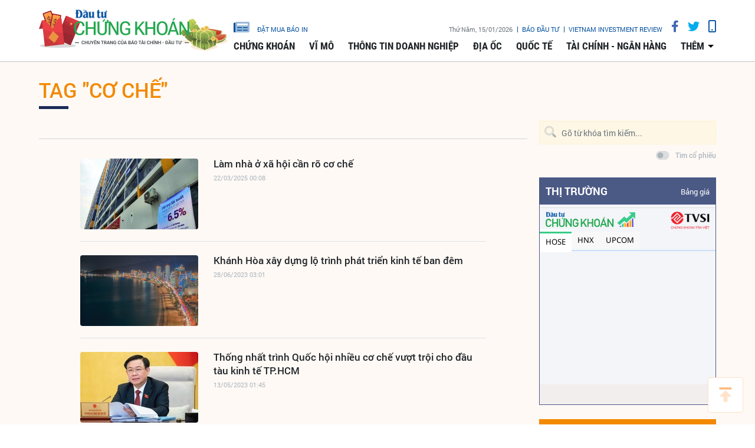

--- FILE ---
content_type: text/html;charset=utf-8
request_url: https://www.tinnhanhchungkhoan.vn/co-che-tag16827.html
body_size: 16188
content:

 <!DOCTYPE html>
<html lang="vi">
<head>


 <title>cơ chế - tin tức, hình ảnh, video, bình luận | Tin nhanh chứng khoán</title>
<meta name="description" content="Tin nhanh, hình ảnh, video clip, bình luận mới về cơ chế. Cập nhật nhiều tin tức độc quyền 24h về cơ chế nhanh và nóng nhất liên tục trong ngày"/>
<meta name="keywords" content="Tin nhanh, hình ảnh, video clip, bình luận mới về cơ chế. Cập nhật nhiều tin tức độc quyền 24h về cơ chế nhanh và nóng nhất liên tục trong ngày"/>
<meta name="news_keywords" content="Tin nhanh, hình ảnh, video clip, bình luận mới về cơ chế. Cập nhật nhiều tin tức độc quyền 24h về cơ chế nhanh và nóng nhất liên tục trong ngày"/>
<meta http-equiv="Content-Type" content="text/html; charset=utf-8" />
<meta http-equiv="X-UA-Compatible" content="IE=edge"/>
<meta http-equiv="content-language" content="vi" />
<meta name="viewport" content="width=device-width, initial-scale=1" />
<link rel="shortcut icon" href="https://static.tinnhanhchungkhoan.vn/v3/web/styles/img/favicon.ico" type="image/x-icon" />
<link rel="dns-prefetch" href="//static.tinnhanhchungkhoan.vn"/>
<link rel="dns-prefetch" href="//www.google-analytics.com" />
<link rel="dns-prefetch" href="//www.googletagmanager.com" />
<link rel="dns-prefetch" href="//stc.za.zaloapp.com" />
<link rel="dns-prefetch" href="//fonts.googleapis.com" />
<meta property="fb:app_id" content="583146688406197"/>
<meta property="fb:pages" content="552480361529154"/>
<script>
var cmsConfig = {
domainDesktop: 'https://www.tinnhanhchungkhoan.vn',
domainMobile: 'https://m.tinnhanhchungkhoan.vn',
domainApi: 'https://api.tinnhanhchungkhoan.vn',
domainStatic: 'https://static.tinnhanhchungkhoan.vn/v3/web',
domainLog: 'https://log.tinnhanhchungkhoan.vn',
googleAnalytics: 'UA-41973001-1,G-LB5G71X4W7',
siteId: 0,
adsLazy: true
};
if (window.location.protocol !== 'https:' && window.location.hostname.indexOf('tinnhanhchungkhoan.vn') !== -1) {
window.location = 'https://' + window.location.hostname + window.location.pathname + window.location.hash;
}
var USER_AGENT=window.navigator&&window.navigator.userAgent||"";var IS_MOBILE=/Android|webOS|iPhone|iPod|BlackBerry|Windows Phone|IEMobile|Mobile Safari|Opera Mini/i.test(USER_AGENT);var IS_REDIRECT=false;if(window.location.hash&&window.location.hash.replace("#","")==="site_web"){setCookie("site.IsDesktop",IS_MOBILE?1:0,30);setCookie("site.IsMobile",1,-1);removeHash()}var isDesktop=getCookie("site.IsDesktop");if(isDesktop>0){}else if(IS_MOBILE){IS_REDIRECT=true;window.location=cmsConfig.domainMobile+window.location.pathname+window.location.search}function setCookie(e,o,i){var n=new Date;n.setTime(n.getTime()+i*3600*1e3);var t="; expires="+n.toUTCString();document.cookie=e+"="+o+t+"; path=/;"}function getCookie(e){var o=document.cookie.indexOf(e+"=");var i=o+e.length+1;if(!o&&e!==document.cookie.substring(0,e.length)){return null}if(o===-1)return null;var n=document.cookie.indexOf(";",i);if(n===-1)n=document.cookie.length;return unescape(document.cookie.substring(i,n))}function removeHash(){var e=window.location.toString();if(e.indexOf("#")>0){window.history.pushState("",document.title,window.location.pathname)}}
</script>
 <meta name="robots" content="noarchive, max-image-preview:large, index, follow" />
<meta name="GOOGLEBOT" content="noarchive, max-image-preview:large, index, follow" />
 <link rel="canonical" href="https://www.tinnhanhchungkhoan.vn/co-che-tag16827.html" />
 <link rel="alternate" media="handheld" href="https://m.tinnhanhchungkhoan.vn/co-che-tag16827.html" />
 <meta property="og:site_name" content="Tin nhanh chứng khoán"/>
<meta property="og:rich_attachment" content="true"/>
<meta property="og:type" content="website"/>
<meta property="og:url" content="https://www.tinnhanhchungkhoan.vn"/>
<meta property="og:image" content="https://static.tinnhanhchungkhoan.vn/v3/web/styles/img/logo_share.png"/>
<meta property="og:title" content="cơ chế - tin tức, hình ảnh, video, bình luận"/>
<meta property="og:description" content="Tin nhanh, hình ảnh, video clip, bình luận mới về cơ chế. Cập nhật nhiều tin tức độc quyền 24h về cơ chế nhanh và nóng nhất liên tục trong ngày"/>

<script type="application/ld+json">
{
"@context": "http://schema.org",
"@type": "Organization",
"name": "Tin nhanh chứng khoán",
"url": "https://www.tinnhanhchungkhoan.vn",
"logo": "https://static.tinnhanhchungkhoan.vn/v3/web/styles/img/logo.png"
}
</script>


 <link rel="preload" href="https://static.tinnhanhchungkhoan.vn/v3/web/styles/css/main.min-1.5.3.css" as="style">
<link rel="stylesheet" href="https://static.tinnhanhchungkhoan.vn/v3/web/styles/css/main.min-1.5.3.css">


  <script type="text/javascript">
var _metaOgUrl = 'https://www.tinnhanhchungkhoan.vn';
var page_title = document.title;
var tracked_url = window.location.pathname + window.location.search + window.location.hash;

</script>
 <script async="" src="https://www.googletagmanager.com/gtag/js?id=UA-41973001-1"></script>
<script>
if(!IS_REDIRECT){
window.dataLayer = window.dataLayer || [];
function gtag(){dataLayer.push(arguments);}
gtag('js', new Date());
 gtag('config', 'UA-41973001-1');
 
  gtag('config', 'G-LB5G71X4W7');
 }
</script>
<script async defer src="https://static.tinnhanhchungkhoan.vn/v3/web/js/log.min.js?v=3.4"></script>
 <script src="https://api.tinnhanhchungkhoan.vn/ads?object_type=2&object_id=0&platform=1&head_append=1"></script>

  
<script async src="https://sp.zalo.me/plugins/sdk.js"></script>
</head>
<body >
<div class="wrapper category-page"> 

 <header class="site-header">

<div id="adsWeb_AdsTopFull" class="banner clearfix" data-platform="1" data-position="Web_AdsTopFull">
<script>
window.addEventListener('load', function(){
if(typeof Web_AdsTopFull != 'undefined'){window.CMS_BANNER.pushAds(Web_AdsTopFull, 'adsWeb_AdsTopFull');}else{document.getElementById('adsWeb_AdsTopFull').style.display = "none";}
});
</script>
</div>
<nav class="nav-wrap">
<div class="container">
<div class="nav">
<div class="nav-left">
<h1>
<a href="/" class="site-logo" title="Cổng thông tin Tài chính, Chứng khoán"></a>
</h1>
</div>
<div class="nav-right">
<ul class="box-top">
<li class="order-newspaper"><a href="https://postenp.phaha.vn/bao-dau-tu" title="Đặt mua báo in" target="_blank">
<i class="icons-newspaper"></i> đặt mua báo in</a>
</li>
<li>
<span class="time" id="fulltime"></span>
</li>
<li>
<a href="https://baodautu.vn/" target="_blank" title="Báo đầu tư">Báo đầu tư</a>
</li>
<li>
<a href="https://www.vir.com.vn/" target="_blank" title="VIETNAM INVESTMENT REVIEW">VIETNAM INVESTMENT REVIEW</a>
</li>
<li><a href="#" class="social-item" rel="facebook" title="Chia sẻ Facebook"><i class="fab fa-facebook-f"></i></a></li>
<li><a href="#" class="social-item" rel="twitter" title="Chia sẻ Twitter"><i class="fab fa-twitter"></i></a></li>
<li><a href="javascript:void(0);" class="switch-mobile" title="Phiên bản Mobile"><i class="fa fa-mobile"></i></a></li>
</ul>


<ul class="box-bottom">
 
<li>
<a href="https://www.tinnhanhchungkhoan.vn/chung-khoan/" title="Chứng khoán">
Chứng khoán
</a>
 <ul class="sub-menu">

<li>
<a href="https://www.tinnhanhchungkhoan.vn/nhan-dinh/" title="Nhận định">
Nhận định
</a>
</li>

<li>
<a href="https://www.tinnhanhchungkhoan.vn/ck-quoc-te/" title="Quốc tế">
Quốc tế
</a>
</li>

<li>
<a href="https://www.tinnhanhchungkhoan.vn/trai-phieu/" title="Trái phiếu">
Trái phiếu
</a>
</li>

<li>
<a href="https://www.tinnhanhchungkhoan.vn/phai-sinh/" title="Phái sinh">
Phái sinh
</a>
</li>

<li>
<a href="https://www.tinnhanhchungkhoan.vn/ben-le/" title="Bên lề">
Bên lề
</a>
</li>
 </ul>
</li>

<li>
<a href="https://www.tinnhanhchungkhoan.vn/vi-mo/" title="Vĩ mô">
Vĩ mô
</a>
 <ul class="sub-menu">

<li>
<a href="https://www.tinnhanhchungkhoan.vn/chinh-tri/" title="Chính trị">
Chính trị
</a>
</li>

<li>
<a href="https://www.tinnhanhchungkhoan.vn/dau-tu/" title="Đầu tư">
Đầu tư
</a>
</li>

<li>
<a href="https://www.tinnhanhchungkhoan.vn/nhan-su/" title="Nhân sự">
Nhân sự
</a>
</li>
 </ul>
</li>

<li>
<a href="https://www.tinnhanhchungkhoan.vn/thong-tin-doanh-nghiep/" title="Thông tin doanh nghiệp">
Thông tin doanh nghiệp
</a>

</li>

<li>
<a href="https://www.tinnhanhchungkhoan.vn/dia-oc/" title="Địa ốc">
Địa ốc
</a>
 <ul class="sub-menu">

<li>
<a href="https://www.tinnhanhchungkhoan.vn/bds-phap-luat/" title="Pháp luật">
Pháp luật
</a>
</li>

<li>
<a href="https://www.tinnhanhchungkhoan.vn/cung-cau/" title="Cung - Cầu">
Cung - Cầu
</a>
</li>

<li>
<a href="https://www.tinnhanhchungkhoan.vn/quy-hoach/" title="Quy hoạch">
Quy hoạch
</a>
</li>

<li>
<a href="https://www.tinnhanhchungkhoan.vn/vat-lieu/" title="Vật liệu">
Vật liệu
</a>
</li>

<li>
<a href="https://www.tinnhanhchungkhoan.vn/trai-nghiem-song/" title="Trải nghiệm sống">
Trải nghiệm sống
</a>
</li>
 </ul>
</li>

<li>
<a href="https://www.tinnhanhchungkhoan.vn/quoc-te/" title="Quốc tế">
Quốc tế
</a>

</li>

<li>
<a href="https://www.tinnhanhchungkhoan.vn/tai-chinh-ngan-hang/" title="Tài chính - Ngân hàng">
Tài chính - Ngân hàng
</a>
 <ul class="sub-menu">

<li>
<a href="https://www.tinnhanhchungkhoan.vn/ngan-hang/" title="Ngân hàng">
Ngân hàng
</a>
</li>

<li>
<a href="https://www.tinnhanhchungkhoan.vn/bao-hiem/" title="Bảo hiểm">
Bảo hiểm
</a>
</li>

<li>
<a href="https://www.tinnhanhchungkhoan.vn/thue-hai-quan/" title="Thuế - Hải Quan">
Thuế - Hải Quan
</a>
</li>

<li>
<a href="https://www.tinnhanhchungkhoan.vn/tu-van-tai-chinh/" title="Tư vấn tài chính">
Tư vấn tài chính
</a>
</li>

<li>
<a href="https://www.tinnhanhchungkhoan.vn/dich-vu-tai-chinh/" title="Dịch vụ tài chính">
Dịch vụ tài chính
</a>
</li>

<li>
<a href="https://www.tinnhanhchungkhoan.vn/vang-ngoai-te/" title="Vàng - Ngoại tệ">
Vàng - Ngoại tệ
</a>
</li>

<li>
<a href="https://www.tinnhanhchungkhoan.vn/bao-hiem-xa-hoi/" title="Bảo hiểm xã hội">
Bảo hiểm xã hội
</a>
</li>
 </ul>
</li>
 <li>
<a href="javascript:void(0);" title="Các chuyên mục khác">thêm</a>
<ul class="sub-menu">

<li>
<a href="https://www.tinnhanhchungkhoan.vn/thuong-truong/" title="Thương trường">
Thương trường
</a>
</li>

<li>
<a href="https://www.tinnhanhchungkhoan.vn/cuoc-song/" title="Cuộc sống">
Cuộc sống
</a>
</li>

<li>
<a href="https://www.tinnhanhchungkhoan.vn/so-hoa/" title="Số hóa">
Số hóa
</a>
</li>

<li>
<a href="https://www.tinnhanhchungkhoan.vn/phap-ly-kinh-doanh/" title="Pháp lý kinh doanh">
Pháp lý kinh doanh
</a>
</li>
 </ul>
</li>
</ul>
</div>
</div>
</div>
</nav>
</header>
<div class="site-body"> 
<div class="container">
<div class="row">
<div class="col-12">
<ul class="breadcrumbs">
<li class="main-cate is-active">
<h1><a href="https://www.tinnhanhchungkhoan.vn/co-che-tag16827.html" title="cơ chế">Tag "cơ chế"</a></h1>
</li>
</ul>
<div class="main-column">
<div class="category-timeline">
 <div class="box-content content-list">

 
<article class="story " data-id="365403">


<figure class="story__thumb">

<a class="cms-link" href="https://www.tinnhanhchungkhoan.vn/lam-nha-o-xa-hoi-can-ro-co-che-post365403.html" title="Làm nhà ở xã hội cần rõ cơ chế">
 <img class="img-responsive lazyload" src="[data-uri]" data-src="https://image.tinnhanhchungkhoan.vn/200x134/Uploaded/2026/bpikpjik/2025_03_15/nha-o-xa-hoi-4626-6360.jpg" alt="Chính phủ đặt mục tiêu xây dựng 1 triệu căn nhà ở xã hội từ nay tới năm 2030. Ảnh: Dũng Minh.">
</a>
</figure>


<h2 class="story__heading" data-tracking="365403">
<a class="cms-link" href="https://www.tinnhanhchungkhoan.vn/lam-nha-o-xa-hoi-can-ro-co-che-post365403.html" title="Làm nhà ở xã hội cần rõ cơ chế">
Làm nhà ở xã hội cần rõ cơ chế
</a>
</h2>
<div class="story__meta">


<time datetime="2025-03-22T07:08:56+0700" data-time="1742602136">
22/03/2025 07:08
</time>
</div>
</article>



<article class="story " data-id="324755">


<figure class="story__thumb">

<a class="cms-link" href="https://www.tinnhanhchungkhoan.vn/khanh-hoa-xay-dung-lo-trinh-phat-trien-kinh-te-ban-dem-post324755.html" title="Khánh Hòa xây dựng lộ trình phát triển kinh tế ban đêm">
 <img class="img-responsive lazyload" src="[data-uri]" data-src="https://image.tinnhanhchungkhoan.vn/200x134/Uploaded/2026/gtnwae/2023_06_28/z-a-2291.jpg" alt="Khánh Hòa xây dựng lộ trình phát triển kinh tế ban đêm">
</a>
</figure>


<h2 class="story__heading" data-tracking="324755">
<a class="cms-link" href="https://www.tinnhanhchungkhoan.vn/khanh-hoa-xay-dung-lo-trinh-phat-trien-kinh-te-ban-dem-post324755.html" title="Khánh Hòa xây dựng lộ trình phát triển kinh tế ban đêm">
Khánh Hòa xây dựng lộ trình phát triển kinh tế ban đêm
</a>
</h2>
<div class="story__meta">


<time datetime="2023-06-28T10:01:00+0700" data-time="1687921260">
28/06/2023 10:01
</time>
</div>
</article>



<article class="story " data-id="321334">


<figure class="story__thumb">

<a class="cms-link" href="https://www.tinnhanhchungkhoan.vn/thong-nhat-trinh-quoc-hoi-nhieu-co-che-vuot-troi-cho-dau-tau-kinh-te-tphcm-post321334.html" title="Thống nhất trình Quốc hội nhiều cơ chế vượt trội cho đầu tàu kinh tế TP.HCM">
 <img class="img-responsive lazyload" src="[data-uri]" data-src="https://image.tinnhanhchungkhoan.vn/200x134/Uploaded/2026/wpxlcdjwi/2023_05_13/thong-nhat-trinh-quoc-hoi-nhieu-co-che-vuot-troi-cho-dau-tau-kinh-te-tphcm-1684.jpeg" alt="Chủ tịch Quốc hội Vương Đình Huệ phát biểu tại phiên thảo luận.">
</a>
</figure>


<h2 class="story__heading" data-tracking="321334">
<a class="cms-link" href="https://www.tinnhanhchungkhoan.vn/thong-nhat-trinh-quoc-hoi-nhieu-co-che-vuot-troi-cho-dau-tau-kinh-te-tphcm-post321334.html" title="Thống nhất trình Quốc hội nhiều cơ chế vượt trội cho đầu tàu kinh tế TP.HCM">
Thống nhất trình Quốc hội nhiều cơ chế vượt trội cho đầu tàu kinh tế TP.HCM
</a>
</h2>
<div class="story__meta">


<time datetime="2023-05-13T08:45:15+0700" data-time="1683942315">
13/05/2023 08:45
</time>
</div>
</article>



<article class="story " data-id="278588">


<figure class="story__thumb">

<a class="cms-link" href="https://www.tinnhanhchungkhoan.vn/thuc-day-co-che-mot-cua-quoc-gia-co-che-mot-cua-asean-cai-cach-cong-tac-kiem-tra-chuyen-nganh-post278588.html" title="Thúc đẩy Cơ chế một cửa quốc gia, Cơ chế một cửa ASEAN, cải cách công tác kiểm tra chuyên ngành">
 <img class="img-responsive lazyload" src="[data-uri]" data-src="https://image.tinnhanhchungkhoan.vn/200x134/Uploaded/2026/wpxlcdjwi/2021_08_31/1-3595.jpg" alt="Ảnh minh họa">
</a>
</figure>


<h2 class="story__heading" data-tracking="278588">
<a class="cms-link" href="https://www.tinnhanhchungkhoan.vn/thuc-day-co-che-mot-cua-quoc-gia-co-che-mot-cua-asean-cai-cach-cong-tac-kiem-tra-chuyen-nganh-post278588.html" title="Thúc đẩy Cơ chế một cửa quốc gia, Cơ chế một cửa ASEAN, cải cách công tác kiểm tra chuyên ngành">
Thúc đẩy Cơ chế một cửa quốc gia, Cơ chế một cửa ASEAN, cải cách công tác kiểm tra chuyên ngành
</a>
</h2>
<div class="story__meta">


<time datetime="2021-08-31T10:57:03+0700" data-time="1630382223">
31/08/2021 10:57
</time>
</div>
</article>



<article class="story " data-id="278185">


<figure class="story__thumb">

<a class="cms-link" href="https://www.tinnhanhchungkhoan.vn/dak-lak-kien-nghi-hang-loat-co-che-phat-trien-kinh-te-vung-bien-gioi-post278185.html" title="Đắk Lắk kiến nghị hàng loạt cơ chế phát triển kinh tế vùng biên giới">
 <img class="img-responsive lazyload" src="[data-uri]" data-src="https://image.tinnhanhchungkhoan.vn/200x134/Uploaded/2026/wpxlcdjwi/2021_08_26/dak-lak-kien-nghi-hang-loat-co-che-phat-trien-kinh-te-vung-bien-gioi-6229.jpg" alt="Bí thư Tỉnh uỷ Đắk Lắk, ông Nguyễn Đình Trung trong lần thăm cột mốc biên giới trên địa bàn tỉnh.">
</a>
</figure>


<h2 class="story__heading" data-tracking="278185">
<a class="cms-link" href="https://www.tinnhanhchungkhoan.vn/dak-lak-kien-nghi-hang-loat-co-che-phat-trien-kinh-te-vung-bien-gioi-post278185.html" title="Đắk Lắk kiến nghị hàng loạt cơ chế phát triển kinh tế vùng biên giới">
Đắk Lắk kiến nghị hàng loạt cơ chế phát triển kinh tế vùng biên giới
</a>
</h2>
<div class="story__meta">


<time datetime="2021-08-26T12:52:25+0700" data-time="1629957145">
26/08/2021 12:52
</time>
</div>
</article>



<article class="story " data-id="274262">


<figure class="story__thumb">

<a class="cms-link" href="https://www.tinnhanhchungkhoan.vn/chu-tich-quoc-hoi-khac-phuc-khuynh-huong-sai-khong-sua-va-do-thua-cho-co-che-post274262.html" title="Chủ tịch Quốc hội: Khắc phục khuynh hướng sai không sửa và đổ thừa cho cơ chế">
 <img class="img-responsive lazyload" src="[data-uri]" data-src="https://image.tinnhanhchungkhoan.vn/200x134/Uploaded/2026/wpxlcdjwi/2021_07_13/1-859.jpg" alt="Chủ tịch Quốc hội Vương Đình Huệ phát biểu tại phiên thảo luận.">
</a>
</figure>


<h2 class="story__heading" data-tracking="274262">
<a class="cms-link" href="https://www.tinnhanhchungkhoan.vn/chu-tich-quoc-hoi-khac-phuc-khuynh-huong-sai-khong-sua-va-do-thua-cho-co-che-post274262.html" title="Chủ tịch Quốc hội: Khắc phục khuynh hướng sai không sửa và đổ thừa cho cơ chế">
Chủ tịch Quốc hội: Khắc phục khuynh hướng sai không sửa và đổ thừa cho cơ chế
</a>
</h2>
<div class="story__meta">


<time datetime="2021-07-13T17:24:30+0700" data-time="1626171870">
13/07/2021 17:24
</time>
</div>
</article>



<article class="story " data-id="273867">


<figure class="story__thumb">

<a class="cms-link" href="https://www.tinnhanhchungkhoan.vn/trung-uong-thong-nhat-cao-voi-nhung-co-che-dot-pha-kha-thi-de-phat-trien-post273867.html" title="Trung ương thống nhất cao với những cơ chế đột phá, khả thi để phát triển">
 <img class="img-responsive lazyload" src="[data-uri]" data-src="https://image.tinnhanhchungkhoan.vn/200x134/Uploaded/2026/wpxlcdjwi/2021_07_09/trung-uong-thong-nhat-cao-voi-nhung-co-che-dot-pha-kha-thi-de-phat-trien-3960.jpg" alt="Hội nghị Trung ương 3 đã bế mạc chiều 8/7.">
</a>
</figure>


<h2 class="story__heading" data-tracking="273867">
<a class="cms-link" href="https://www.tinnhanhchungkhoan.vn/trung-uong-thong-nhat-cao-voi-nhung-co-che-dot-pha-kha-thi-de-phat-trien-post273867.html" title="Trung ương thống nhất cao với những cơ chế đột phá, khả thi để phát triển">
Trung ương thống nhất cao với những cơ chế đột phá, khả thi để phát triển
</a>
</h2>
<div class="story__meta">


<time datetime="2021-07-09T09:27:14+0700" data-time="1625797634">
09/07/2021 09:27
</time>
</div>
</article>



<article class="story " data-id="270188">


<figure class="story__thumb">

<a class="cms-link" href="https://www.tinnhanhchungkhoan.vn/xoa-bo-tu-duy-xin-cho-trong-xay-dung-co-che-chinh-sach-tai-chinh-ngan-sach-post270188.html" title="Xóa bỏ tư duy xin cho trong xây dựng cơ chế, chính sách tài chính - ngân sách">
 <img class="img-responsive lazyload" src="[data-uri]" data-src="https://image.tinnhanhchungkhoan.vn/200x134/Uploaded/2026/wpxlcdjwi/2021_05_25/xoa-bo-tu-duy-xin-cho-trong-xay-dung-co-che-chinh-sach-tai-chinh-ngan-sach-6147.jpg" alt="Trụ sở Bộ Tài chính">
</a>
</figure>


<h2 class="story__heading" data-tracking="270188">
<a class="cms-link" href="https://www.tinnhanhchungkhoan.vn/xoa-bo-tu-duy-xin-cho-trong-xay-dung-co-che-chinh-sach-tai-chinh-ngan-sach-post270188.html" title="Xóa bỏ tư duy xin cho trong xây dựng cơ chế, chính sách tài chính - ngân sách">
Xóa bỏ tư duy xin cho trong xây dựng cơ chế, chính sách tài chính - ngân sách
</a>
</h2>
<div class="story__meta">


<time datetime="2021-05-25T14:59:37+0700" data-time="1621929577">
25/05/2021 14:59
</time>
</div>
</article>



<article class="story " data-id="268264">


<figure class="story__thumb">

<a class="cms-link" href="https://www.tinnhanhchungkhoan.vn/thoi-gian-cua-nguoi-dan-doanh-nghiep-la-tien-bac-la-nguon-luc-to-lon-post268264.html" title="Thời gian của người dân, doanh nghiệp là tiền bạc, là nguồn lực to lớn">
 <img class="img-responsive lazyload" src="[data-uri]" data-src="https://image.tinnhanhchungkhoan.vn/200x134/Uploaded/2026/wpxlcdjwi/2021_05_03/bi-thu-tinh-uy-quang-ninh-nguyen-xuan-ky-103.jpg" alt="Thời gian của người dân, doanh nghiệp là tiền bạc, là nguồn lực to lớn">
</a>
</figure>


<h2 class="story__heading" data-tracking="268264">
<a class="cms-link" href="https://www.tinnhanhchungkhoan.vn/thoi-gian-cua-nguoi-dan-doanh-nghiep-la-tien-bac-la-nguon-luc-to-lon-post268264.html" title="Thời gian của người dân, doanh nghiệp là tiền bạc, là nguồn lực to lớn">
Thời gian của người dân, doanh nghiệp là tiền bạc, là nguồn lực to lớn
</a>
</h2>
<div class="story__meta">


<time datetime="2021-05-03T10:28:20+0700" data-time="1620012500">
03/05/2021 10:28
</time>
</div>
</article>



<article class="story " data-id="265921">


<figure class="story__thumb">

<a class="cms-link" href="https://www.tinnhanhchungkhoan.vn/gia-dat-tp-thu-duc-nhay-mua-doanh-nghiep-dia-oc-keu-kho-post265921.html" title="Giá đất TP. Thủ Đức nhảy múa, doanh nghiệp địa ốc kêu khó">
 <img class="img-responsive lazyload" src="[data-uri]" data-src="https://image.tinnhanhchungkhoan.vn/200x134/Uploaded/2026/vowkbciv/2021_04_07/1-7453.jpg" alt="Bản quy hoạch TP. Thủ Đức cần được lồng vào một bản quy hoạch “mềm”. Ảnh: Lê Toàn">
</a>
</figure>


<h2 class="story__heading" data-tracking="265921">
<a class="cms-link" href="https://www.tinnhanhchungkhoan.vn/gia-dat-tp-thu-duc-nhay-mua-doanh-nghiep-dia-oc-keu-kho-post265921.html" title="Giá đất TP. Thủ Đức nhảy múa, doanh nghiệp địa ốc kêu khó">
Giá đất TP. Thủ Đức nhảy múa, doanh nghiệp địa ốc kêu khó
</a>
</h2>
<div class="story__meta">


<time datetime="2021-04-07T13:07:03+0700" data-time="1617775623">
07/04/2021 13:07
</time>
</div>
</article>



<article class="story  story--longform" data-id="259497">


<figure class="story__thumb">

<a class="cms-link" href="https://www.tinnhanhchungkhoan.vn/nhung-con-dai-bang-can-bau-troi-khoang-dat-chu-khong-phai-nhung-tui-thuc-an-post259497.html" title="Những con đại bàng cần bầu trời khoáng đạt chứ không phải những “túi thức ăn”">
 <img class="img-responsive lazyload" src="[data-uri]" data-src="https://image.tinnhanhchungkhoan.vn/200x134/Uploaded/2026/ipuokbf/2021_01_10/sun-phu-quoc-2-7848.jpg" alt="Những con đại bàng cần bầu trời khoáng đạt chứ không phải những “túi thức ăn”">
</a>
</figure>


<h2 class="story__heading" data-tracking="259497">
<a class="cms-link" href="https://www.tinnhanhchungkhoan.vn/nhung-con-dai-bang-can-bau-troi-khoang-dat-chu-khong-phai-nhung-tui-thuc-an-post259497.html" title="Những con đại bàng cần bầu trời khoáng đạt chứ không phải những “túi thức ăn”">
Những con đại bàng cần bầu trời khoáng đạt chứ không phải những “túi thức ăn”
</a>
</h2>
<div class="story__meta">


<time datetime="2021-01-10T11:47:32+0700" data-time="1610254052">
10/01/2021 11:47
</time>
</div>
</article>



<article class="story " data-id="238011">


<figure class="story__thumb">

<a class="cms-link" href="https://www.tinnhanhchungkhoan.vn/doanh-nghiep-can-ho-tro-ve-co-che-post238011.html" title="Doanh nghiệp cần hỗ trợ về cơ chế">
 <img class="img-responsive lazyload" src="[data-uri]" data-src="https://image.tinnhanhchungkhoan.vn/200x134/Uploaded/2026/QDX_IXKJJUH_2020/khac/shutterstock_622474106_XAWA.jpg" alt="Ảnh Shutterstock.">
</a>
</figure>


<h2 class="story__heading" data-tracking="238011">
<a class="cms-link" href="https://www.tinnhanhchungkhoan.vn/doanh-nghiep-can-ho-tro-ve-co-che-post238011.html" title="Doanh nghiệp cần hỗ trợ về cơ chế">
Doanh nghiệp cần hỗ trợ về cơ chế
</a>
</h2>
<div class="story__meta">


<time datetime="2020-04-24T07:23:38+0700" data-time="1587687818">
24/04/2020 07:23
</time>
</div>
</article>



<article class="story " data-id="223228">


<figure class="story__thumb">

<a class="cms-link" href="https://www.tinnhanhchungkhoan.vn/thao-go-nut-that-de-phat-trien-nha-o-xa-hoi-post223228.html" title="Tháo gỡ nút thắt để phát triển nhà ở xã hội">
 <img class="img-responsive lazyload" src="[data-uri]" data-src="https://image.tinnhanhchungkhoan.vn/200x134/Uploaded/2026/gtnwae/2019_10_22/NewFolder/x-a_HHOE.jpg" alt="Tháo gỡ nút thắt để phát triển nhà ở xã hội">
</a>
</figure>


<h2 class="story__heading" data-tracking="223228">
<a class="cms-link" href="https://www.tinnhanhchungkhoan.vn/thao-go-nut-that-de-phat-trien-nha-o-xa-hoi-post223228.html" title="Tháo gỡ nút thắt để phát triển nhà ở xã hội">
Tháo gỡ nút thắt để phát triển nhà ở xã hội
</a>
</h2>
<div class="story__meta">


<time datetime="2019-10-23T16:35:00+0700" data-time="1571823300">
23/10/2019 16:35
</time>
</div>
</article>



<article class="story " data-id="222372">


<figure class="story__thumb">

<a class="cms-link" href="https://www.tinnhanhchungkhoan.vn/loat-dieu-kien-de-fintech-duoc-ap-dung-co-che-sandbox-post222372.html" title="Loạt điều kiện để Fintech được áp dụng cơ chế sandbox">
 <img class="img-responsive lazyload" src="[data-uri]" data-src="https://image.tinnhanhchungkhoan.vn/200x134/Uploaded/2026/WpxlCdjwi/2019_10_11/09_ZKPT.jpg" alt="Fintech cần thỏa mãn nhiều điều kiện để được áp dụng cơ chế sandbox">
</a>
</figure>


<h2 class="story__heading" data-tracking="222372">
<a class="cms-link" href="https://www.tinnhanhchungkhoan.vn/loat-dieu-kien-de-fintech-duoc-ap-dung-co-che-sandbox-post222372.html" title="Loạt điều kiện để Fintech được áp dụng cơ chế sandbox">
Loạt điều kiện để Fintech được áp dụng cơ chế sandbox
</a>
</h2>
<div class="story__meta">


<time datetime="2019-10-11T12:05:33+0700" data-time="1570770333">
11/10/2019 12:05
</time>
</div>
</article>



<article class="story " data-id="198523">


<figure class="story__thumb">

<a class="cms-link" href="https://www.tinnhanhchungkhoan.vn/khoang-trong-nha-tao-lap-thi-truong-ky-1-nhat-nhoa-tren-thi-truong-co-phieu-post198523.html" title="Khoảng trống nhà tạo lập thị trường - Kỳ 1: Nhạt nhòa trên thị trường cổ phiếu">
 <img class="img-responsive lazyload" src="[data-uri]" data-src="https://image.tinnhanhchungkhoan.vn/200x134/Uploaded/2026/gtnwae/2018_10_16/zzzxl-taolaptt_AVTM.jpg" alt="Sau thất bại của IBSC, chưa có công ty chứng khoán nào lộ ý định làm nhà tạo lập thị trường trên thị trường cổ phiếu.">
</a>
</figure>


<h2 class="story__heading" data-tracking="198523">
<a class="cms-link" href="https://www.tinnhanhchungkhoan.vn/khoang-trong-nha-tao-lap-thi-truong-ky-1-nhat-nhoa-tren-thi-truong-co-phieu-post198523.html" title="Khoảng trống nhà tạo lập thị trường - Kỳ 1: Nhạt nhòa trên thị trường cổ phiếu">
Khoảng trống nhà tạo lập thị trường - Kỳ 1: Nhạt nhòa trên thị trường cổ phiếu
</a>
</h2>
<div class="story__meta">


<time datetime="2018-10-18T07:11:00+0700" data-time="1539821460">
18/10/2018 07:11
</time>
</div>
</article>



<article class="story " data-id="171848">


<figure class="story__thumb">

<a class="cms-link" href="https://www.tinnhanhchungkhoan.vn/tphcm-xi-phan-cai-tao-chung-cu-cu-roi-de-day-post171848.html" title="TP.HCM: “Xí phần” cải tạo chung cư cũ rồi để đấy">
 <img class="img-responsive lazyload" src="[data-uri]" data-src="https://image.tinnhanhchungkhoan.vn/200x134/Uploaded/2026/WpxlCdjwi/2017_10_29/1_PDWL.jpg" alt="TP.HCM: “Xí phần” cải tạo chung cư cũ rồi để đấy">
</a>
</figure>


<h2 class="story__heading" data-tracking="171848">
<a class="cms-link" href="https://www.tinnhanhchungkhoan.vn/tphcm-xi-phan-cai-tao-chung-cu-cu-roi-de-day-post171848.html" title="TP.HCM: “Xí phần” cải tạo chung cư cũ rồi để đấy">
TP.HCM: “Xí phần” cải tạo chung cư cũ rồi để đấy
</a>
</h2>
<div class="story__meta">


<time datetime="2017-11-02T10:21:00+0700" data-time="1509592860">
02/11/2017 10:21
</time>
</div>
</article>



<article class="story " data-id="167307">


<figure class="story__thumb">

<a class="cms-link" href="https://www.tinnhanhchungkhoan.vn/kiem-toan-nha-nuoc-bat-dau-soi-20-so-giao-thong-van-tai-post167307.html" title="Kiểm toán Nhà nước bắt đầu “soi” 20 sở giao thông vận tải">
 <img class="img-responsive lazyload" src="[data-uri]" data-src="https://image.tinnhanhchungkhoan.vn/200x134/Uploaded/2026/WpxlCdjwi/2017_09_08/09_CMFG.jpg" alt="Cầu Trà Linh - Quốc lộ 39, Thái Bình">
</a>
</figure>


<h2 class="story__heading" data-tracking="167307">
<a class="cms-link" href="https://www.tinnhanhchungkhoan.vn/kiem-toan-nha-nuoc-bat-dau-soi-20-so-giao-thong-van-tai-post167307.html" title="Kiểm toán Nhà nước bắt đầu “soi” 20 sở giao thông vận tải">
Kiểm toán Nhà nước bắt đầu “soi” 20 sở giao thông vận tải
</a>
</h2>
<div class="story__meta">


<time datetime="2017-09-08T09:58:46+0700" data-time="1504839526">
08/09/2017 09:58
</time>
</div>
</article>



<article class="story " data-id="166704">


<figure class="story__thumb">

<a class="cms-link" href="https://www.tinnhanhchungkhoan.vn/giao-dich-chung-khoan-phai-sinh-khac-gi-giao-dich-co-phieu-post166704.html" title="Giao dịch chứng khoán phái sinh khác gì giao dịch cổ phiếu?">
 <img class="img-responsive lazyload" src="[data-uri]" data-src="https://image.tinnhanhchungkhoan.vn/200x134/Uploaded/2026/WpxlCdjwi/2017_08_29/08_CFII.jpg" alt="Giao dịch chứng khoán phái sinh khác gì giao dịch cổ phiếu?">
</a>
</figure>


<h2 class="story__heading" data-tracking="166704">
<a class="cms-link" href="https://www.tinnhanhchungkhoan.vn/giao-dich-chung-khoan-phai-sinh-khac-gi-giao-dich-co-phieu-post166704.html" title="Giao dịch chứng khoán phái sinh khác gì giao dịch cổ phiếu?">
Giao dịch chứng khoán phái sinh khác gì giao dịch cổ phiếu?
</a>
</h2>
<div class="story__meta">


<time datetime="2017-08-30T11:00:00+0700" data-time="1504065600">
30/08/2017 11:00
</time>
</div>
</article>



<article class="story " data-id="166085">


<figure class="story__thumb">

<a class="cms-link" href="https://www.tinnhanhchungkhoan.vn/66000-ty-dong-dau-tu-cac-tuyen-vanh-dai-ha-noi-post166085.html" title="66.000 tỷ đồng đầu tư các tuyến vành đai Hà Nội">
 <img class="img-responsive lazyload" src="[data-uri]" data-src="https://image.tinnhanhchungkhoan.vn/200x134/Uploaded/2026/WpxlCdjwi/2017_08_19/08_LFDC.jpg" alt="66.000 tỷ đồng đầu tư các tuyến vành đai Hà Nội">
</a>
</figure>


<h2 class="story__heading" data-tracking="166085">
<a class="cms-link" href="https://www.tinnhanhchungkhoan.vn/66000-ty-dong-dau-tu-cac-tuyen-vanh-dai-ha-noi-post166085.html" title="66.000 tỷ đồng đầu tư các tuyến vành đai Hà Nội">
66.000 tỷ đồng đầu tư các tuyến vành đai Hà Nội
</a>
</h2>
<div class="story__meta">


<time datetime="2017-08-21T08:04:07+0700" data-time="1503277447">
21/08/2017 08:04
</time>
</div>
</article>



<article class="story " data-id="166024">


<figure class="story__thumb">

<a class="cms-link" href="https://www.tinnhanhchungkhoan.vn/uber-viet-nam-sap-tang-gia-cuoc-post166024.html" title="Uber Việt Nam sắp tăng giá cước">
 <img class="img-responsive lazyload" src="[data-uri]" data-src="https://image.tinnhanhchungkhoan.vn/200x134/Uploaded/2026/bpikpjik/2017_08_19/uber_YAJT.jpg" alt="Uber Việt Nam sắp tăng giá cước">
</a>
</figure>


<h2 class="story__heading" data-tracking="166024">
<a class="cms-link" href="https://www.tinnhanhchungkhoan.vn/uber-viet-nam-sap-tang-gia-cuoc-post166024.html" title="Uber Việt Nam sắp tăng giá cước">
Uber Việt Nam sắp tăng giá cước
</a>
</h2>
<div class="story__meta">


<time datetime="2017-08-19T12:08:26+0700" data-time="1503119306">
19/08/2017 12:08
</time>
</div>
</article>



<article class="story  story--video" data-id="164356">


<figure class="story__thumb">

<a class="cms-link" href="https://www.tinnhanhchungkhoan.vn/dien-dan-ma-toan-quoc-lan-thu-9-nam-2017-tim-buoc-dot-pha-post164356.html" title="Diễn đàn M&amp;A toàn quốc lần thứ 9 - năm 2017: Tìm bước đột phá">
 <img class="img-responsive lazyload" src="[data-uri]" data-src="https://image.tinnhanhchungkhoan.vn/200x134/Uploaded/2026/WpxlCdjwi/2017_07_25/bg_IKJH.jpg" alt="Diễn đàn M&amp;A toàn quốc lần thứ 9 - năm 2017: Tìm bước đột phá">
</a>
</figure>


<h2 class="story__heading" data-tracking="164356">
<a class="cms-link" href="https://www.tinnhanhchungkhoan.vn/dien-dan-ma-toan-quoc-lan-thu-9-nam-2017-tim-buoc-dot-pha-post164356.html" title="Diễn đàn M&amp;A toàn quốc lần thứ 9 - năm 2017: Tìm bước đột phá">
Diễn đàn M&amp;A toàn quốc lần thứ 9 - năm 2017: Tìm bước đột phá
</a>
</h2>
<div class="story__meta">


<time datetime="2017-07-25T12:18:35+0700" data-time="1500959915">
25/07/2017 12:18
</time>
</div>
</article>



<article class="story " data-id="164096">


<figure class="story__thumb">

<a class="cms-link" href="https://www.tinnhanhchungkhoan.vn/ceo-group-chon-nihon-sekkei-tu-van-quy-hoach-du-an-tai-van-don-post164096.html" title="CEO Group chọn Nihon Sekkei tư vấn quy hoạch dự án tại Vân Đồn">
 <img class="img-responsive lazyload" src="[data-uri]" data-src="https://image.tinnhanhchungkhoan.vn/200x134/Uploaded/2026/Xpwvotiv/2017_07_21/ceo_FURT.jpg" alt="CEO Group chọn Nihon Sekkei tư vấn quy hoạch dự án tại Vân Đồn">
</a>
</figure>


<h2 class="story__heading" data-tracking="164096">
<a class="cms-link" href="https://www.tinnhanhchungkhoan.vn/ceo-group-chon-nihon-sekkei-tu-van-quy-hoach-du-an-tai-van-don-post164096.html" title="CEO Group chọn Nihon Sekkei tư vấn quy hoạch dự án tại Vân Đồn">
CEO Group chọn Nihon Sekkei tư vấn quy hoạch dự án tại Vân Đồn
</a>
</h2>
<div class="story__meta">


<time datetime="2017-07-21T11:18:13+0700" data-time="1500610693">
21/07/2017 11:18
</time>
</div>
</article>



<article class="story " data-id="161362">


<figure class="story__thumb">

<a class="cms-link" href="https://www.tinnhanhchungkhoan.vn/bao-hiem-nong-nghiep-se-theo-co-che-moi-post161362.html" title="Bảo hiểm nông nghiệp sẽ theo cơ chế mới">
 <img class="img-responsive lazyload" src="[data-uri]" data-src="https://image.tinnhanhchungkhoan.vn/200x134/Uploaded/2026/WpxlCdjwi/2017_06_08/08_LXSU.jpg" alt="Bảo hiểm nông nghiệp nhìn chung có mức độ rủi ro cao">
</a>
</figure>


<h2 class="story__heading" data-tracking="161362">
<a class="cms-link" href="https://www.tinnhanhchungkhoan.vn/bao-hiem-nong-nghiep-se-theo-co-che-moi-post161362.html" title="Bảo hiểm nông nghiệp sẽ theo cơ chế mới">
Bảo hiểm nông nghiệp sẽ theo cơ chế mới
</a>
</h2>
<div class="story__meta">


<time datetime="2017-06-09T15:00:00+0700" data-time="1496995200">
09/06/2017 15:00
</time>
</div>
</article>



<article class="story " data-id="160077">


<figure class="story__thumb">

<a class="cms-link" href="https://www.tinnhanhchungkhoan.vn/tinh-than-quyet-ngay-can-duoc-lan-toa-post160077.html" title="Tinh thần “quyết ngay” cần được lan tỏa">
 <img class="img-responsive lazyload" src="[data-uri]" data-src="https://image.tinnhanhchungkhoan.vn/200x134/Uploaded/2026/Nau-Cubgbfubc/2017/nhan-dinh/5/168_FMCH.jpg" alt="Tinh thần “quyết ngay” cần được lan tỏa">
</a>
</figure>


<h2 class="story__heading" data-tracking="160077">
<a class="cms-link" href="https://www.tinnhanhchungkhoan.vn/tinh-than-quyet-ngay-can-duoc-lan-toa-post160077.html" title="Tinh thần “quyết ngay” cần được lan tỏa">
Tinh thần “quyết ngay” cần được lan tỏa
</a>
</h2>
<div class="story__meta">


<time datetime="2017-05-23T07:00:00+0700" data-time="1495497600">
23/05/2017 07:00
</time>
</div>
</article>



<article class="story " data-id="159213">


<figure class="story__thumb">

<a class="cms-link" href="https://www.tinnhanhchungkhoan.vn/vien-truong-vien-quan-ly-kinh-te-trung-uong-noi-ve-kinh-te-thi-truong-post159213.html" title="Viện trưởng Viện quản lý kinh tế Trung ương nói về kinh tế thị trường">
 <img class="img-responsive lazyload" src="[data-uri]" data-src="https://image.tinnhanhchungkhoan.vn/200x134/Uploaded/2026/WpxlCdjwi/2017_05_09/phainangcaptrinhdophattrienthitruongcuanenkinhte1494172420_SQFP.jpg" alt="Ông Nguyễn Đình Cung, Viện trưởng Viện quản lý kinh tế Trung ương">
</a>
</figure>


<h2 class="story__heading" data-tracking="159213">
<a class="cms-link" href="https://www.tinnhanhchungkhoan.vn/vien-truong-vien-quan-ly-kinh-te-trung-uong-noi-ve-kinh-te-thi-truong-post159213.html" title="Viện trưởng Viện quản lý kinh tế Trung ương nói về kinh tế thị trường">
Viện trưởng Viện quản lý kinh tế Trung ương nói về kinh tế thị trường
</a>
</h2>
<div class="story__meta">


<time datetime="2017-05-09T16:29:16+0700" data-time="1494322156">
09/05/2017 16:29
</time>
</div>
</article>



<article class="story " data-id="158625">


<figure class="story__thumb">

<a class="cms-link" href="https://www.tinnhanhchungkhoan.vn/niem-yet-cong-khai-thu-tuc-hanh-chinh-ve-hai-quan-post158625.html" title="Niêm yết công khai thủ tục hành chính về hải quan">
 <img class="img-responsive lazyload" src="[data-uri]" data-src="https://image.tinnhanhchungkhoan.vn/200x134/Uploaded/2026/WpxlCdjwi/2017_04_30/niemyetcongkhaithutuchanhchinhvehaiquan1493462509_SNKO.jpg" alt="DN tìm hiểu thủ tục hải quan tại Chi cục Hải quan Hà Nam (Cục Hải quan Hà Nam Ninh). Ảnh: H.Nụ">
</a>
</figure>


<h2 class="story__heading" data-tracking="158625">
<a class="cms-link" href="https://www.tinnhanhchungkhoan.vn/niem-yet-cong-khai-thu-tuc-hanh-chinh-ve-hai-quan-post158625.html" title="Niêm yết công khai thủ tục hành chính về hải quan">
Niêm yết công khai thủ tục hành chính về hải quan
</a>
</h2>
<div class="story__meta">


<time datetime="2017-04-30T21:41:38+0700" data-time="1493563298">
30/04/2017 21:41
</time>
</div>
</article>



<article class="story " data-id="157765">


<figure class="story__thumb">

<a class="cms-link" href="https://www.tinnhanhchungkhoan.vn/pvcombank-tang-uu-dai-cho-doanh-nghiep-vay-mua-o-to-post157765.html" title="PVcomBank tăng ưu đãi cho doanh nghiệp vay mua ô tô">
 <img class="img-responsive lazyload" src="[data-uri]" data-src="https://image.tinnhanhchungkhoan.vn/200x134/Uploaded/2026/inozot/2017_04_20/img_3697_CHXM.jpg" alt="PVcomBank đã đưa ra nhiều chính sách ưu đãi cho khách hàng">
</a>
</figure>


<h2 class="story__heading" data-tracking="157765">
<a class="cms-link" href="https://www.tinnhanhchungkhoan.vn/pvcombank-tang-uu-dai-cho-doanh-nghiep-vay-mua-o-to-post157765.html" title="PVcomBank tăng ưu đãi cho doanh nghiệp vay mua ô tô">
PVcomBank tăng ưu đãi cho doanh nghiệp vay mua ô tô
</a>
</h2>
<div class="story__meta">


<time datetime="2017-04-20T14:02:12+0700" data-time="1492671732">
20/04/2017 14:02
</time>
</div>
</article>



<article class="story " data-id="157610">


<figure class="story__thumb">

<a class="cms-link" href="https://www.tinnhanhchungkhoan.vn/phoi-hop-xu-ly-doanh-nghiep-gian-doi-tai-chinh-khi-len-san-post157610.html" title="Phối hợp xử lý doanh nghiệp gian dối tài chính khi lên sàn">
 <img class="img-responsive lazyload" src="[data-uri]" data-src="https://image.tinnhanhchungkhoan.vn/200x134/Uploaded/2026/WpxlCdjwi/2017_04_18/09_WIBV.jpg" alt="Phối hợp xử lý doanh nghiệp gian dối tài chính khi lên sàn">
</a>
</figure>


<h2 class="story__heading" data-tracking="157610">
<a class="cms-link" href="https://www.tinnhanhchungkhoan.vn/phoi-hop-xu-ly-doanh-nghiep-gian-doi-tai-chinh-khi-len-san-post157610.html" title="Phối hợp xử lý doanh nghiệp gian dối tài chính khi lên sàn">
Phối hợp xử lý doanh nghiệp gian dối tài chính khi lên sàn
</a>
</h2>
<div class="story__meta">


<time datetime="2017-04-19T09:30:00+0700" data-time="1492569000">
19/04/2017 09:30
</time>
</div>
</article>



<article class="story " data-id="157386">


<figure class="story__thumb">

<a class="cms-link" href="https://www.tinnhanhchungkhoan.vn/cac-so-giao-dich-ban-ve-to-chuc-thi-truong-cho-doanh-nghiep-khoi-nghiep-post157386.html" title="Các Sở giao dịch bàn về tổ chức thị trường cho doanh nghiệp khởi nghiệp">
 <img class="img-responsive lazyload" src="[data-uri]" data-src="https://image.tinnhanhchungkhoan.vn/200x134/Uploaded/2026/WpxlCdjwi/2017_04_15/09_WEHG.jpg" alt="Các Sở giao dịch bàn về tổ chức thị trường cho doanh nghiệp khởi nghiệp">
</a>
</figure>


<h2 class="story__heading" data-tracking="157386">
<a class="cms-link" href="https://www.tinnhanhchungkhoan.vn/cac-so-giao-dich-ban-ve-to-chuc-thi-truong-cho-doanh-nghiep-khoi-nghiep-post157386.html" title="Các Sở giao dịch bàn về tổ chức thị trường cho doanh nghiệp khởi nghiệp">
Các Sở giao dịch bàn về tổ chức thị trường cho doanh nghiệp khởi nghiệp
</a>
</h2>
<div class="story__meta">


<time datetime="2017-04-17T10:00:00+0700" data-time="1492398000">
17/04/2017 10:00
</time>
</div>
</article>



<article class="story " data-id="156101">


<figure class="story__thumb">

<a class="cms-link" href="https://www.tinnhanhchungkhoan.vn/niem-tin-nang-buoc-khat-vong-tang-truong-post156101.html" title="Niềm tin nâng bước khát vọng tăng trưởng">
 <img class="img-responsive lazyload" src="[data-uri]" data-src="https://image.tinnhanhchungkhoan.vn/200x134/Uploaded/2026/WpxlCdjwi/2017_03_28/kte_WAAR.jpg" alt="Niềm tin nâng bước khát vọng tăng trưởng">
</a>
</figure>


<h2 class="story__heading" data-tracking="156101">
<a class="cms-link" href="https://www.tinnhanhchungkhoan.vn/niem-tin-nang-buoc-khat-vong-tang-truong-post156101.html" title="Niềm tin nâng bước khát vọng tăng trưởng">
Niềm tin nâng bước khát vọng tăng trưởng
</a>
</h2>
<div class="story__meta">


<time datetime="2017-03-29T07:06:00+0700" data-time="1490745960">
29/03/2017 07:06
</time>
</div>
</article>



<article class="story " data-id="155781">


<figure class="story__thumb">

<a class="cms-link" href="https://www.tinnhanhchungkhoan.vn/lam-ro-nghi-van-that-thoat-tai-san-nha-nuoc-o-doanh-nghiep-co-phan-hoa-post155781.html" title="Làm rõ nghi vấn thất thoát tài sản nhà nước ở doanh nghiệp cổ phần hóa">
 <img class="img-responsive lazyload" src="[data-uri]" data-src="https://image.tinnhanhchungkhoan.vn/200x134/Uploaded/2026/Nau-Cubgbfubc/2017/nhan-dinh/1/122_LKEX.jpg" alt="Làm rõ nghi vấn thất thoát tài sản nhà nước ở doanh nghiệp cổ phần hóa">
</a>
</figure>


<h2 class="story__heading" data-tracking="155781">
<a class="cms-link" href="https://www.tinnhanhchungkhoan.vn/lam-ro-nghi-van-that-thoat-tai-san-nha-nuoc-o-doanh-nghiep-co-phan-hoa-post155781.html" title="Làm rõ nghi vấn thất thoát tài sản nhà nước ở doanh nghiệp cổ phần hóa">
Làm rõ nghi vấn thất thoát tài sản nhà nước ở doanh nghiệp cổ phần hóa
</a>
</h2>
<div class="story__meta">


<time datetime="2017-03-24T09:29:00+0700" data-time="1490322540">
24/03/2017 09:29
</time>
</div>
</article>



<article class="story " data-id="155133">


<figure class="story__thumb">

<a class="cms-link" href="https://www.tinnhanhchungkhoan.vn/thu-tuong-yeu-cau-cham-dut-nhan-xe-doanh-nghiep-bieu-tang-post155133.html" title="Thủ tướng yêu cầu chấm dứt nhận xe doanh nghiệp biếu, tặng">
 <img class="img-responsive lazyload" src="[data-uri]" data-src="https://image.tinnhanhchungkhoan.vn/200x134/Uploaded/2026/ipuokbf/2017_03_14/oto_RBJO.jpg" alt="Thủ tướng yêu cầu chấm dứt nhận xe doanh nghiệp biếu, tặng">
</a>
</figure>


<h2 class="story__heading" data-tracking="155133">
<a class="cms-link" href="https://www.tinnhanhchungkhoan.vn/thu-tuong-yeu-cau-cham-dut-nhan-xe-doanh-nghiep-bieu-tang-post155133.html" title="Thủ tướng yêu cầu chấm dứt nhận xe doanh nghiệp biếu, tặng">
Thủ tướng yêu cầu chấm dứt nhận xe doanh nghiệp biếu, tặng
</a>
</h2>
<div class="story__meta">


<time datetime="2017-03-14T08:21:10+0700" data-time="1489454470">
14/03/2017 08:21
</time>
</div>
</article>



<article class="story " data-id="154605">


<figure class="story__thumb">

<a class="cms-link" href="https://www.tinnhanhchungkhoan.vn/ha-noi-dieu-chuyen-cac-tuyen-van-tai-cham-tre-va-nong-voi-post154605.html" title="Hà Nội điều chuyển các tuyến vận tải: Chậm trễ và nóng vội ">
 <img class="img-responsive lazyload" src="[data-uri]" data-src="https://image.tinnhanhchungkhoan.vn/200x134/Uploaded/2026/WpxlCdjwi/2017_03_06/chamtrevanongvoi1488730553_XLBP.jpg" alt="Hà Nội điều chuyển các tuyến vận tải: Chậm trễ và nóng vội ">
</a>
</figure>


<h2 class="story__heading" data-tracking="154605">
<a class="cms-link" href="https://www.tinnhanhchungkhoan.vn/ha-noi-dieu-chuyen-cac-tuyen-van-tai-cham-tre-va-nong-voi-post154605.html" title="Hà Nội điều chuyển các tuyến vận tải: Chậm trễ và nóng vội ">
Hà Nội điều chuyển các tuyến vận tải: Chậm trễ và nóng vội 
</a>
</h2>
<div class="story__meta">


<time datetime="2017-03-06T09:48:00+0700" data-time="1488768480">
06/03/2017 09:48
</time>
</div>
</article>



<article class="story " data-id="154504">


<figure class="story__thumb">

<a class="cms-link" href="https://www.tinnhanhchungkhoan.vn/da-co-co-che-cap-ma-chung-khoan-cho-doanh-nghiep-co-phan-hoa-post154504.html" title="Đã có cơ chế cấp mã chứng khoán cho doanh nghiệp cổ phần hóa">
 <img class="img-responsive lazyload" src="[data-uri]" data-src="https://image.tinnhanhchungkhoan.vn/200x134/Uploaded/2026/WpxlCdjwi/2017_03_04/09_FKKH.jpg" alt="Đã có cơ chế cấp mã chứng khoán cho doanh nghiệp cổ phần hóa">
</a>
</figure>


<h2 class="story__heading" data-tracking="154504">
<a class="cms-link" href="https://www.tinnhanhchungkhoan.vn/da-co-co-che-cap-ma-chung-khoan-cho-doanh-nghiep-co-phan-hoa-post154504.html" title="Đã có cơ chế cấp mã chứng khoán cho doanh nghiệp cổ phần hóa">
Đã có cơ chế cấp mã chứng khoán cho doanh nghiệp cổ phần hóa
</a>
</h2>
<div class="story__meta">


<time datetime="2017-03-06T09:20:00+0700" data-time="1488766800">
06/03/2017 09:20
</time>
</div>
</article>



<article class="story " data-id="153813">


<figure class="story__thumb">

<a class="cms-link" href="https://www.tinnhanhchungkhoan.vn/rut-ngan-thoi-gian-nop-bao-hiem-xa-hoi-xuong-con-49-gio-trong-nam-2017-post153813.html" title="Rút ngắn thời gian nộp bảo hiểm xã hội xuống còn 49 giờ trong năm 2017">
 <img class="img-responsive lazyload" src="[data-uri]" data-src="https://image.tinnhanhchungkhoan.vn/200x134/Uploaded/2026/bpikpjik/2017_02_22/bao-hiem-xa-hoi_UQIB.JPG" alt="Rút ngắn thời gian nộp bảo hiểm xã hội xuống còn 49 giờ trong năm 2017">
</a>
</figure>


<h2 class="story__heading" data-tracking="153813">
<a class="cms-link" href="https://www.tinnhanhchungkhoan.vn/rut-ngan-thoi-gian-nop-bao-hiem-xa-hoi-xuong-con-49-gio-trong-nam-2017-post153813.html" title="Rút ngắn thời gian nộp bảo hiểm xã hội xuống còn 49 giờ trong năm 2017">
Rút ngắn thời gian nộp bảo hiểm xã hội xuống còn 49 giờ trong năm 2017
</a>
</h2>
<div class="story__meta">


<time datetime="2017-02-22T16:26:25+0700" data-time="1487755585">
22/02/2017 16:26
</time>
</div>
</article>



<article class="story " data-id="153181">


<figure class="story__thumb">

<a class="cms-link" href="https://www.tinnhanhchungkhoan.vn/tim-loi-mo-cho-du-an-ppp-e-nha-dau-tu-post153181.html" title="Tìm lối mở cho dự án PPP “ế” nhà đầu tư ">
 <img class="img-responsive lazyload" src="[data-uri]" data-src="https://image.tinnhanhchungkhoan.vn/200x134/Uploaded/2026/WpxlCdjwi/2017_02_13/timloimochoduanpppenhadautu1486662213_KRXZ.jpg" alt="Tìm lối mở cho dự án PPP “ế” nhà đầu tư ">
</a>
</figure>


<h2 class="story__heading" data-tracking="153181">
<a class="cms-link" href="https://www.tinnhanhchungkhoan.vn/tim-loi-mo-cho-du-an-ppp-e-nha-dau-tu-post153181.html" title="Tìm lối mở cho dự án PPP “ế” nhà đầu tư ">
Tìm lối mở cho dự án PPP “ế” nhà đầu tư 
</a>
</h2>
<div class="story__meta">


<time datetime="2017-02-13T11:16:37+0700" data-time="1486959397">
13/02/2017 11:16
</time>
</div>
</article>



<article class="story " data-id="153014">


<figure class="story__thumb">

<a class="cms-link" href="https://www.tinnhanhchungkhoan.vn/dang-xay-dung-che-do-ke-toan-cho-quy-huu-tri-tu-nguyen-post153014.html" title="Đang xây dựng chế độ kế toán cho Quỹ hưu trí tự nguyện">
 <img class="img-responsive lazyload" src="[data-uri]" data-src="https://image.tinnhanhchungkhoan.vn/200x134/Uploaded/2026/WpxlCdjwi/2017_02_09/05_ECVE.jpg" alt="Đang xây dựng chế độ kế toán cho Quỹ hưu trí tự nguyện">
</a>
</figure>


<h2 class="story__heading" data-tracking="153014">
<a class="cms-link" href="https://www.tinnhanhchungkhoan.vn/dang-xay-dung-che-do-ke-toan-cho-quy-huu-tri-tu-nguyen-post153014.html" title="Đang xây dựng chế độ kế toán cho Quỹ hưu trí tự nguyện">
Đang xây dựng chế độ kế toán cho Quỹ hưu trí tự nguyện
</a>
</h2>
<div class="story__meta">


<time datetime="2017-02-10T10:32:00+0700" data-time="1486697520">
10/02/2017 10:32
</time>
</div>
</article>



<article class="story " data-id="152022">


<figure class="story__thumb">

<a class="cms-link" href="https://www.tinnhanhchungkhoan.vn/kiem-toan-doi-cac-ong-lon-nha-nuoc-nop-them-7455-ty-dong-post152022.html" title="Kiểm toán đòi, các “ông lớn” nhà nước nộp thêm 7.455 tỷ đồng">
 <img class="img-responsive lazyload" src="[data-uri]" data-src="https://image.tinnhanhchungkhoan.vn/200x134/Uploaded/2026/bpikpjik/2017_01_18/bia-sai-gon_WBKV.jpg" alt="Tổng công ty Bia - Rượu - Nước giải khát Sài Gòn nộp vào NSNN 408 tỷ đồng">
</a>
</figure>


<h2 class="story__heading" data-tracking="152022">
<a class="cms-link" href="https://www.tinnhanhchungkhoan.vn/kiem-toan-doi-cac-ong-lon-nha-nuoc-nop-them-7455-ty-dong-post152022.html" title="Kiểm toán đòi, các “ông lớn” nhà nước nộp thêm 7.455 tỷ đồng">
Kiểm toán đòi, các “ông lớn” nhà nước nộp thêm 7.455 tỷ đồng
</a>
</h2>
<div class="story__meta">


<time datetime="2017-01-18T11:41:42+0700" data-time="1484714502">
18/01/2017 11:41
</time>
</div>
</article>



<article class="story " data-id="151898">


<figure class="story__thumb">

<a class="cms-link" href="https://www.tinnhanhchungkhoan.vn/bi-quyet-thanh-cong-cua-vua-thep-huyen-thoai-nguoi-my-post151898.html" title="Bí quyết thành công của “vua thép” huyền thoại người Mỹ">
 <img class="img-responsive lazyload" src="[data-uri]" data-src="https://image.tinnhanhchungkhoan.vn/200x134/Uploaded/2026/bpikpjik/2017_01_17/andrew_srmg_VGCG.jpg" alt="Tỷ phú Andrew Carnegie là người Mỹ gốc Scotland">
</a>
</figure>


<h2 class="story__heading" data-tracking="151898">
<a class="cms-link" href="https://www.tinnhanhchungkhoan.vn/bi-quyet-thanh-cong-cua-vua-thep-huyen-thoai-nguoi-my-post151898.html" title="Bí quyết thành công của “vua thép” huyền thoại người Mỹ">
Bí quyết thành công của “vua thép” huyền thoại người Mỹ
</a>
</h2>
<div class="story__meta">


<time datetime="2017-01-17T09:46:21+0700" data-time="1484621181">
17/01/2017 09:46
</time>
</div>
</article>



<article class="story " data-id="151744">


<figure class="story__thumb">

<a class="cms-link" href="https://www.tinnhanhchungkhoan.vn/ky-luc-moi-ve-doanh-nghiep-len-san-upcom-post151744.html" title="Kỷ lục mới về doanh nghiệp lên sàn UPCoM">
 <img class="img-responsive lazyload" src="[data-uri]" data-src="https://image.tinnhanhchungkhoan.vn/200x134/Uploaded/2026/WpxlCdjwi/2017_01_14/08_GYVT.jpg" alt="Kỷ lục mới về doanh nghiệp lên sàn UPCoM">
</a>
</figure>


<h2 class="story__heading" data-tracking="151744">
<a class="cms-link" href="https://www.tinnhanhchungkhoan.vn/ky-luc-moi-ve-doanh-nghiep-len-san-upcom-post151744.html" title="Kỷ lục mới về doanh nghiệp lên sàn UPCoM">
Kỷ lục mới về doanh nghiệp lên sàn UPCoM
</a>
</h2>
<div class="story__meta">


<time datetime="2017-01-16T09:00:00+0700" data-time="1484532000">
16/01/2017 09:00
</time>
</div>
</article>



</div>
<div class="pagination">
<div class="pagination__controls">
<button class="btn btn-primary control__loadmore" data-page="1"
data-type="tag" data-zone="0" data-tag="16827" data-phrase="cơ chế">Xem thêm
</button>
</div>
</div>
</div>
</div>
<div class="sub-column">
<div id="sidebar-top-1"><div class="box-style-9 fyi-position">
<div class="search-wrap">
<button class="search-button btn_search"><i class="icons-search"></i></button>
<input type="text" id="txtsearchbox" autocomplete="off" class="search-input" placeholder="Gõ từ khóa tìm kiếm...">
</div>
<button class="search-bottom" id="switch-search" onclick="return false;" data-on="0">
<i class="icon icon--switch"></i>
<span class="text">Tìm cổ phiếu</span>
</button>
</div>
<div id="adsWeb_AdsRight1" class="banner clearfix" data-platform="1" data-position="Web_AdsRight1">
<script>
window.addEventListener('load', function(){
if(typeof Web_AdsRight1 != 'undefined'){window.CMS_BANNER.pushAds(Web_AdsRight1, 'adsWeb_AdsRight1');}else{document.getElementById('adsWeb_AdsRight1').style.display = "none";}
});
</script>
</div>
<div id="adsWeb_AdsRight2" class="banner clearfix" data-platform="1" data-position="Web_AdsRight2">
<script>
window.addEventListener('load', function(){
if(typeof Web_AdsRight2 != 'undefined'){window.CMS_BANNER.pushAds(Web_AdsRight2, 'adsWeb_AdsRight2');}else{document.getElementById('adsWeb_AdsRight2').style.display = "none";}
});
</script>
</div>
<div id="adsWeb_AdsRight3" class="banner clearfix" data-platform="1" data-position="Web_AdsRight3">
<script>
window.addEventListener('load', function(){
if(typeof Web_AdsRight3 != 'undefined'){window.CMS_BANNER.pushAds(Web_AdsRight3, 'adsWeb_AdsRight3');}else{document.getElementById('adsWeb_AdsRight3').style.display = "none";}
});
</script>
</div>
<div class="stock-box fyi-position">
<div class="box-heading">
<a href="#" class="title">Thị trường</a>
 <a href="http://prs.tvsi.com.vn/" class="link-table" target="_blank" rel="nofollow" id="priceboard">Bảng giá</a>
</div>
<div class="box-content">
<div class="thitruong-content box-content">
<div class="tab-content">
<div class="tab-pane active" id="chungkhoan">
<iframe src="https://ifin.tvsi.com.vn/report-1" width="100%" height="305" frameborder="0" scrolling="no"></iframe>
</div>
</div>
</div>
</div>
</div>

<div class="tab-box fyi-position">
<h3 class="box-heading panel-title">
<a href="javascript:void(0);" class="is-active" data-target="tab-01">Tin mới nhận</a>
<span>/</span>
<a href="javascript:void(0);" class="" data-target="tab-02">Tin đọc nhiều</a>
</h3>
<div class="box-content panel-content">
<div class="panel is-active" id="tab-01" data-source="latest-news">
 <article class="story ">


<h2 class="story__heading" data-tracking="383802">
<a class="cms-link" href="https://www.tinnhanhchungkhoan.vn/my-ap-thue-25-doi-voi-mot-so-chip-dien-toan-tien-tien-post383802.html" title="Mỹ áp thuế 25% đối với một số chip điện toán tiên tiến">
Mỹ áp thuế 25% đối với một số chip điện toán tiên tiến
</a>
</h2>
<div class="story__meta">


<time datetime="2026-01-15T19:40:01+0700" data-time="1768480801">
15/01/2026 19:40
</time>
</div>
</article>
 <article class="story ">


<h2 class="story__heading" data-tracking="383800">
<a class="cms-link" href="https://www.tinnhanhchungkhoan.vn/tinh-den-cuoi-nam-2025-tong-tai-san-cua-agribank-dat-tren-26-trieu-ty-dong-post383800.html" title="Tính đến cuối năm 2025: Tổng tài sản của Agribank đạt trên 2,6 triệu tỷ đồng">
Tính đến cuối năm 2025: Tổng tài sản của Agribank đạt trên 2,6 triệu tỷ đồng
</a>
</h2>
<div class="story__meta">


<time datetime="2026-01-15T19:17:04+0700" data-time="1768479424">
15/01/2026 19:17
</time>
</div>
</article>
 <article class="story ">


<h2 class="story__heading" data-tracking="383796">
<a class="cms-link" href="https://www.tinnhanhchungkhoan.vn/su-kien-chung-khoan-dang-chu-y-ngay-161-post383796.html" title="Sự kiện chứng khoán đáng chú ý ngày 16/1">
Sự kiện chứng khoán đáng chú ý ngày 16/1
</a>
</h2>
<div class="story__meta">


<time datetime="2026-01-15T18:27:11+0700" data-time="1768476431">
15/01/2026 18:27
</time>
</div>
</article>
 <article class="story ">


<h2 class="story__heading" data-tracking="383795">
<a class="cms-link" href="https://www.tinnhanhchungkhoan.vn/nhan-dinh-thi-truong-phien-giao-dich-ngay-161-han-che-mua-duoi-trong-cac-nhip-hoi-ky-thuat-post383795.html" title="Nhận định thị trường phiên giao dịch ngày 16/1: Hạn chế mua đuổi trong các nhịp hồi kỹ thuật">
Nhận định thị trường phiên giao dịch ngày 16/1: Hạn chế mua đuổi trong các nhịp hồi kỹ thuật
</a>
</h2>
<div class="story__meta">


<time datetime="2026-01-15T18:26:20+0700" data-time="1768476380">
15/01/2026 18:26
</time>
</div>
</article>
 <article class="story ">


<h2 class="story__heading" data-tracking="383794">
<a class="cms-link" href="https://www.tinnhanhchungkhoan.vn/goc-nhin-ky-thuat-phien-giao-dich-chung-khoan-ngay-161-vn-index-co-kha-nang-som-hoi-phuc-post383794.html" title="Góc nhìn kỹ thuật phiên giao dịch chứng khoán ngày 16/1: VN-Index có khả năng sớm hồi phục">
Góc nhìn kỹ thuật phiên giao dịch chứng khoán ngày 16/1: VN-Index có khả năng sớm hồi phục
</a>
</h2>
<div class="story__meta">


<time datetime="2026-01-15T18:25:45+0700" data-time="1768476345">
15/01/2026 18:25
</time>
</div>
</article>
 <a href="/tin-moi-nhat.html" class="show-more" title="Xem thêm tin mới">Xem thêm</a>
</div>
<div class="panel tabcontents" id="tab-02" data-source="mostread-news">
 <article class="story ">


<h2 class="story__heading" data-tracking="383797">
<a class="cms-link" href="https://www.tinnhanhchungkhoan.vn/co-phieu-can-quan-tam-ngay-161-post383797.html" title="Cổ phiếu cần quan tâm ngày 16/1">
Cổ phiếu cần quan tâm ngày 16/1
</a>
</h2>
<div class="story__meta">


<time datetime="2026-01-15T17:22:00+0700" data-time="1768472520">
15/01/2026 17:22
</time>
</div>
</article>
 <article class="story ">


<h2 class="story__heading" data-tracking="383738">
<a class="cms-link" href="https://www.tinnhanhchungkhoan.vn/con-chu-tich-vinh-hoan-vhc-da-mua-57-trieu-co-phieu-post383738.html" title="Con Chủ tịch Vĩnh Hoàn (VHC) đã mua 5,7 triệu cổ phiếu">
Con Chủ tịch Vĩnh Hoàn (VHC) đã mua 5,7 triệu cổ phiếu
</a>
</h2>
<div class="story__meta">


<time datetime="2026-01-15T07:07:36+0700" data-time="1768435656">
15/01/2026 07:07
</time>
</div>
</article>
 <article class="story ">


<h2 class="story__heading" data-tracking="383737">
<a class="cms-link" href="https://www.tinnhanhchungkhoan.vn/searefico-srf-nang-von-dau-tu-du-an-kho-ngoai-tai-khu-cong-nghe-cao-da-nang-post383737.html" title="Searefico (SRF) nâng vốn đầu tư dự án kho ngoại tại khu công nghệ cao Đà Nẵng">
Searefico (SRF) nâng vốn đầu tư dự án kho ngoại tại khu công nghệ cao Đà Nẵng
</a>
</h2>
<div class="story__meta">


<time datetime="2026-01-15T07:05:10+0700" data-time="1768435510">
15/01/2026 07:05
</time>
</div>
</article>
 <article class="story ">


<h2 class="story__heading" data-tracking="383766">
<a class="cms-link" href="https://www.tinnhanhchungkhoan.vn/nhin-lai-no-xau-tu-toan-bo-chu-ky-tin-dung-post383766.html" title="Nhìn lại nợ xấu từ toàn bộ chu kỳ tín dụng ">
Nhìn lại nợ xấu từ toàn bộ chu kỳ tín dụng 
</a>
</h2>
<div class="story__meta">


<time datetime="2026-01-15T14:10:46+0700" data-time="1768461046">
15/01/2026 14:10
</time>
</div>
</article>
 <article class="story ">


<h2 class="story__heading" data-tracking="383759">
<a class="cms-link" href="https://www.tinnhanhchungkhoan.vn/sun-property-he-lo-cac-sieu-du-an-bat-dong-san-se-ra-mat-trong-nam-2026-post383759.html" title="Sun Property hé lộ các siêu dự án bất động sản sẽ ra mắt trong năm 2026">
Sun Property hé lộ các siêu dự án bất động sản sẽ ra mắt trong năm 2026
</a>
</h2>
<div class="story__meta">


<time datetime="2026-01-15T10:40:14+0700" data-time="1768448414">
15/01/2026 10:40
</time>
</div>
</article>
 <a href="/tin-doc-nhieu.html" class="show-more" title="Xem thêm tin đọc nhiều">Xem thêm</a>
</div>
</div>
</div><div class="fb-like-box" data-href="https://www.facebook.com/tinnhanhchungkhoan" data-width="300" data-height="240"
data-colorscheme="light" data-show-faces="true" data-header="false" data-stream="false"
data-show-border="true"></div>
<div id="adsWeb_AdsRight4" class="banner clearfix" data-platform="1" data-position="Web_AdsRight4">
<script>
window.addEventListener('load', function(){
if(typeof Web_AdsRight4 != 'undefined'){window.CMS_BANNER.pushAds(Web_AdsRight4, 'adsWeb_AdsRight4');}else{document.getElementById('adsWeb_AdsRight4').style.display = "none";}
});
</script>
</div>

<div class="box-sidebar-1 fyi-position">


<div class="box-heading">
<h2 class="item">
<a class="heading" href="https://www.tinnhanhchungkhoan.vn/event/diem-nhan-44.html" title="Điểm Nhấn">
Điểm Nhấn
</a>
</h2>
</div>

<div class="box-content" data-source="topic-box-44">

 <article class="story ">


<figure class="story__thumb">

<a class="cms-link" href="https://www.tinnhanhchungkhoan.vn/do-hop-ha-long-can-tu-bien-co-thuc-pham-ban-den-bap-benh-phuong-an-huy-dong-von-post383582.html" title="Đồ hộp Hạ Long (CAN): Từ biến cố thực phẩm bẩn đến bấp bênh phương án huy động vốn">
 <img class="img-responsive lazyload" src="[data-uri]" data-src="https://image.tinnhanhchungkhoan.vn/300x200/Uploaded/2026/xvrhgenatpx97/2026_01_11/static-imagesvnncdnnet-vps-images-publish-000001-000003-2026-1-8-pate-cot-den-hai-phong-1498-4856-75.jpg" alt="Đồ hộp Hạ Long (CAN): Từ biến cố thực phẩm bẩn đến bấp bênh phương án huy động vốn">
</a>
</figure>


<h2 class="story__heading" data-tracking="383582">
<a class="cms-link" href="https://www.tinnhanhchungkhoan.vn/do-hop-ha-long-can-tu-bien-co-thuc-pham-ban-den-bap-benh-phuong-an-huy-dong-von-post383582.html" title="Đồ hộp Hạ Long (CAN): Từ biến cố thực phẩm bẩn đến bấp bênh phương án huy động vốn">
Đồ hộp Hạ Long (CAN): Từ biến cố thực phẩm bẩn đến bấp bênh phương án huy động vốn
</a>
</h2>
</article>

 <article class="story ">


<h2 class="story__heading" data-tracking="383534">
<a class="cms-link" href="https://www.tinnhanhchungkhoan.vn/co-phieu-ngan-hang-vao-chu-ky-moi-post383534.html" title="Cổ phiếu ngân hàng vào chu kỳ mới">
Cổ phiếu ngân hàng vào chu kỳ mới
</a>
</h2>
</article>

 <article class="story ">


<h2 class="story__heading" data-tracking="383565">
<a class="cms-link" href="https://www.tinnhanhchungkhoan.vn/goc-nhin-chuyen-gia-chung-khoan-tuan-moi-chien-luoc-dau-tu-khi-pe-tiem-can-17-lan-post383565.html" title="Góc nhìn chuyên gia chứng khoán tuần mới: Chiến lược đầu tư khi P/E tiệm cận 17 lần">
Góc nhìn chuyên gia chứng khoán tuần mới: Chiến lược đầu tư khi P/E tiệm cận 17 lần
</a>
</h2>
</article>

 <article class="story ">


<h2 class="story__heading" data-tracking="383188">
<a class="cms-link" href="https://www.tinnhanhchungkhoan.vn/bat-dong-san-cong-nghiep-di-vao-chieu-sau-post383188.html" title="Bất động sản công nghiệp đi vào “chiều sâu”">
Bất động sản công nghiệp đi vào “chiều sâu”
</a>
</h2>
</article>

 <article class="story ">


<h2 class="story__heading" data-tracking="383499">
<a class="cms-link" href="https://www.tinnhanhchungkhoan.vn/ngan-hang-nha-nuoc-chi-dao-tap-trung-von-tin-dung-vao-cac-linh-vuc-san-xuat-kinh-doanh-kiem-soat-ty-trong-du-no-tin-dung-bat-dong-san-post383499.html" title="Ngân hàng Nhà nước chỉ đạo tập trung vốn tín dụng vào các lĩnh vực sản - xuất kinh doanh, kiểm soát tỷ trọng dư nợ tín dụng bất động sản">
Ngân hàng Nhà nước chỉ đạo tập trung vốn tín dụng vào các lĩnh vực sản - xuất kinh doanh, kiểm soát tỷ trọng dư nợ tín dụng bất động sản
</a>
</h2>
</article>
 <a href="https://www.tinnhanhchungkhoan.vn/event/diem-nhan-44.html" class="show-more" title="Xem thêm Điểm Nhấn">Xem thêm</a>
</div>
</div>
 <div class="box-sidebar-2 fyi-position">
<h2 class="box-heading"><a href="https://www.tinnhanhchungkhoan.vn/baocaophantich.html" title="Báo cáo phân tích">Báo cáo phân tích</a></h2>
<div class="box-content">

<article class="story">
<h2 class="story__heading">
<i class="fal fa-file-chart-line"></i>
<a href="/bcpt/mbs-khuyen-nghi-kha-quan-danh-cho-co-phieu-dcm-4707.html" title="MBS: Khuyến nghị khả quan dành cho cổ phiếu DCM">MBS: Khuyến nghị khả quan dành cho cổ phiếu DCM</a>
</h2>
<div class="story__meta">
<time datetime="2025-12-24T16:54:03+0700" data-time="1766570043">24/12/2025 16:54</time>
</div>
</article>

<article class="story">
<h2 class="story__heading">
<i class="fal fa-file-chart-line"></i>
<a href="/bcpt/mbs-chon-gmd-hah-vtp-cho-chien-luoc-dau-tu-nam-2026-4706.html" title="MBS: Chọn GMD, HAH, VTP cho chiến lược đầu tư năm 2026 ">MBS: Chọn GMD, HAH, VTP cho chiến lược đầu tư năm 2026 </a>
</h2>
<div class="story__meta">
<time datetime="2025-12-23T16:39:20+0700" data-time="1766482760">23/12/2025 16:39</time>
</div>
</article>

<article class="story">
<h2 class="story__heading">
<i class="fal fa-file-chart-line"></i>
<a href="/bcpt/mbs-khuyen-nghi-kha-quan-danh-cho-co-phieu-hvn-va-acv-4705.html" title="MBS: Khuyến nghị khả quan dành cho cổ phiếu HVN và ACV ">MBS: Khuyến nghị khả quan dành cho cổ phiếu HVN và ACV </a>
</h2>
<div class="story__meta">
<time datetime="2025-12-15T16:48:34+0700" data-time="1765792114">15/12/2025 16:48</time>
</div>
</article>

<article class="story">
<h2 class="story__heading">
<i class="fal fa-file-chart-line"></i>
<a href="/bcpt/mbs-chon-kdh-pdr-va-dxs-cho-chien-luoc-dau-tu-nganh-bat-dong-san-nam-2026-4704.html" title="MBS: Chọn KDH, PDR và DXS cho chiến lược đầu tư ngành bất động sản năm 2026 ">MBS: Chọn KDH, PDR và DXS cho chiến lược đầu tư ngành bất động sản năm 2026 </a>
</h2>
<div class="story__meta">
<time datetime="2025-12-15T16:47:47+0700" data-time="1765792067">15/12/2025 16:47</time>
</div>
</article>
 </div>
</div>
<div id="adsWeb_AdsRight5" class="banner clearfix" data-platform="1" data-position="Web_AdsRight5">
<script>
window.addEventListener('load', function(){
if(typeof Web_AdsRight5 != 'undefined'){window.CMS_BANNER.pushAds(Web_AdsRight5, 'adsWeb_AdsRight5');}else{document.getElementById('adsWeb_AdsRight5').style.display = "none";}
});
</script>
</div>
<div id="adsWeb_AdsRight6" class="banner clearfix" data-platform="1" data-position="Web_AdsRight6">
<script>
window.addEventListener('load', function(){
if(typeof Web_AdsRight6 != 'undefined'){window.CMS_BANNER.pushAds(Web_AdsRight6, 'adsWeb_AdsRight6');}else{document.getElementById('adsWeb_AdsRight6').style.display = "none";}
});
</script>
</div>
 <div class="newspaper-box-wrap fyi-position">

<div class="newspaper-box">
<div class="box-heading">
<a href="https://www.tinnhanhchungkhoan.vn/don-doc/" title="Đón đọc">Đón đọc</a>
</div>
<div class="box-content" data-source="zone-box-16">
<article class="story">


<figure class="story__thumb">

<a class="cms-link" href="https://www.tinnhanhchungkhoan.vn/bao-dau-tu-so-5-post383752.html" title="Báo Đầu tư số 5">
 <img class="img-responsive lazyload" src="[data-uri]" data-src="https://image.tinnhanhchungkhoan.vn/100x134/Uploaded/2026/wpxlcdjwi/2026_01_15/5-594-1301.jpg" alt="Báo Đầu tư số 5">
</a>
</figure>


<h2 class="story__heading" data-tracking="383752">
<a class="cms-link" href="https://www.tinnhanhchungkhoan.vn/bao-dau-tu-so-5-post383752.html" title="Báo Đầu tư số 5">
Báo Đầu tư số 5
</a>
</h2>
</article>
<div class="more">
<a href="https://www.tinnhanhchungkhoan.vn/don-doc/" title="Đón đọc">Các số khác</a>
</div>
</div>
</div>

<div class="newspaper-box">
<div class="box-heading">
<a href="https://www.tinnhanhchungkhoan.vn/don-doc/" title="Đón đọc">Đón đọc</a>
</div>
<div class="box-content" data-source="zone-box-16">
<article class="story">


<figure class="story__thumb">

<a class="cms-link" href="https://www.tinnhanhchungkhoan.vn/bao-dau-tu-so-4-post383751.html" title="Báo Đầu tư số 4">
 <img class="img-responsive lazyload" src="[data-uri]" data-src="https://image.tinnhanhchungkhoan.vn/100x134/Uploaded/2026/wpxlcdjwi/2026_01_15/4-5896-2431.jpg" alt="Báo Đầu tư số 4">
</a>
</figure>


<h2 class="story__heading" data-tracking="383751">
<a class="cms-link" href="https://www.tinnhanhchungkhoan.vn/bao-dau-tu-so-4-post383751.html" title="Báo Đầu tư số 4">
Báo Đầu tư số 4
</a>
</h2>
</article>
<div class="more">
<a href="https://www.tinnhanhchungkhoan.vn/don-doc/" title="Đón đọc">Các số khác</a>
</div>
</div>
</div>

<div class="newspaper-box">
<div class="box-heading">
<a href="https://www.tinnhanhchungkhoan.vn/don-doc/" title="Đón đọc">Đón đọc</a>
</div>
<div class="box-content" data-source="zone-box-16">
<article class="story">


<figure class="story__thumb">

<a class="cms-link" href="https://www.tinnhanhchungkhoan.vn/vietnam-investment-review-so-1787-post383617.html" title="Vietnam Investment Review số 1787">
 <img class="img-responsive lazyload" src="[data-uri]" data-src="https://image.tinnhanhchungkhoan.vn/100x134/Uploaded/2026/wpxlcdjwi/2026_01_12/1787-4716-2368.jpg" alt="Vietnam Investment Review số 1787">
</a>
</figure>


<h2 class="story__heading" data-tracking="383617">
<a class="cms-link" href="https://www.tinnhanhchungkhoan.vn/vietnam-investment-review-so-1787-post383617.html" title="Vietnam Investment Review số 1787">
Vietnam Investment Review số 1787
</a>
</h2>
</article>
<div class="more">
<a href="https://www.tinnhanhchungkhoan.vn/don-doc/" title="Đón đọc">Các số khác</a>
</div>
</div>
</div>
 </div>
<div class="box-sidebar-3 fyi-position">
<div class="box-heading panel-title">
<h3 class="heading">
 <a href="javascript:void(0);" data-target="tab-03" class="is-active">Lịch sự kiện</a>
</h3>
</div>
<div class="box-content panel-content" id="scroll">
 <div class="panel scroll is-active" id="tab-03">

 <div class="wrap">

 <div class="timestamp">23/01/2026</div>
 <article class="story ">


<h2 class="story__heading" data-tracking="383210">
<a class="cms-link" href="https://www.tinnhanhchungkhoan.vn/phn-ngay-gdkhq-tam-ung-co-tuc-dot-2-nam-2025-bang-tien-20-post383210.html" title="PHN: Ngày GDKHQ tạm ứng cổ tức đợt 2 năm 2025 bằng tiền (20%)">
PHN: Ngày GDKHQ tạm ứng cổ tức đợt 2 năm 2025 bằng tiền (20%)
</a>
</h2>
</article>

 <div class="timestamp">03/02/2026</div>
 <article class="story ">


<h2 class="story__heading" data-tracking="383205">
<a class="cms-link" href="https://www.tinnhanhchungkhoan.vn/vgt-ngay-gdkhq-tra-co-tuc-nam-2024-bang-tien-3-post383205.html" title="VGT: Ngày GDKHQ trả cổ tức năm 2024 bằng tiền (3%)">
VGT: Ngày GDKHQ trả cổ tức năm 2024 bằng tiền (3%)
</a>
</h2>
</article>
 </div> 

</div>
</div>
</div>
</div><div id="sidebar-sticky-1">
<div id="adsWeb_AdsRightBottom" class="banner clearfix" data-platform="1" data-position="Web_AdsRightBottom">
<script>
window.addEventListener('load', function(){
if(typeof Web_AdsRightBottom != 'undefined'){window.CMS_BANNER.pushAds(Web_AdsRightBottom, 'adsWeb_AdsRightBottom');}else{document.getElementById('adsWeb_AdsRightBottom').style.display = "none";}
});
</script>
</div></div>
</div>
</div>
</div>
</div>
<div style="clear:both">

<div id="adsWeb_AdsBottom" class="banner clearfix" data-platform="1" data-position="Web_AdsBottom">
<script>
window.addEventListener('load', function(){
if(typeof Web_AdsBottom != 'undefined'){window.CMS_BANNER.pushAds(Web_AdsBottom, 'adsWeb_AdsBottom');}else{document.getElementById('adsWeb_AdsBottom').style.display = "none";}
});
</script>
</div>
</div>
<button class="back-to-top"></button>
</div>


 <footer class="site-footer" style="clear: both">
<div class="container">
<div class="row">
<div class="col-7">
<div class="logo-zone">
<a class="site-logo" href="/" title="Cổng thông tin Tài chính, Chứng khoán"></a>
</div>
<div class="footer-info">
<p>Tổng Biên tập: Phạm Văn Hoành</p>
<p>Phó Tổng biên tập: Lê Trọng Minh, Đinh Hùng, Ngô Chí Tùng, Nguyễn Văn Hồng</p>
<p>Phụ trách nội dung: Đặng Tuấn Khánh</p>
<p>© Bản quyền thuộc Báo Tài chính - Đầu tư (Cơ quan của Bộ Tài chính)</p>
<p>Giấy phép chuyên trang số 182/GP-BVHTTDL ngày 16 tháng 12 năm 2025 do Bộ Văn hóa, Thể thao và Du lịch cấp.</p>
</div>
</div>
<div class="col-5">
<div class="contact-zone">
<p class="box-heading"></p>
<div class="box-content">
<a href="https://www.tinnhanhchungkhoan.vn/thong-tin-toa-soan-post83927.html"><i class="icon icon--contact-1"></i><span>Thông tin <br> tòa soạn</span></a>
<a href="https://www.tinnhanhchungkhoan.vn/lien-he-post83928.html"><i class="icon icon--contact-2"></i><span>Liên hệ</span></a>
<a href="#"><i class="icon icon--contact-3"></i><span>Hotline <br>024 38450537</span></a>
<a href="https://interactive.tinnhanhchungkhoan.vn/bang-gia-tnck/index.html" target="_blank"><i class="icon icon--contact-4"></i><span>Liên hệ <br> quảng cáo</span></a>
</div>
</div>
</div>
</div>
</div>
<div class="copy-right">
<div class="container">
<div class="row">
<div class="col-12">
<p>® Ghi rõ nguồn “Báo Đầu tư Chứng khoán" khi bạn phát hành lại thông tin từ website này.</p>
</div>
</div>
</div>
</div>
</footer>
<script src="https://static.tinnhanhchungkhoan.vn/v3/web/js/main.min-1.2.2.js"></script>
</div>
 
<div id="floating-left" class="floating-ads" style="position: absolute; z-index: 999;" data-top="0">

<div id="adsWeb_AdsFloatingLeft" class="banner clearfix" data-platform="1" data-position="Web_AdsFloatingLeft">
<script>
window.addEventListener('load', function(){
if(typeof Web_AdsFloatingLeft != 'undefined'){window.CMS_BANNER.pushAds(Web_AdsFloatingLeft, 'adsWeb_AdsFloatingLeft');}else{document.getElementById('adsWeb_AdsFloatingLeft').style.display = "none";}
});
</script>
</div>
</div>
<div id="floating-right" class="floating-ads" style="position: absolute; z-index: 999;" data-top="0">

<div id="adsWeb_AdsFloatingRight" class="banner clearfix" data-platform="1" data-position="Web_AdsFloatingRight">
<script>
window.addEventListener('load', function(){
if(typeof Web_AdsFloatingRight != 'undefined'){window.CMS_BANNER.pushAds(Web_AdsFloatingRight, 'adsWeb_AdsFloatingRight');}else{document.getElementById('adsWeb_AdsFloatingRight').style.display = "none";}
});
</script>
</div>
</div>

<div id="adsWeb_AdsInPage" class="banner clearfix" data-platform="1" data-position="Web_AdsInPage">
<script>
window.addEventListener('load', function(){
if(typeof Web_AdsInPage != 'undefined'){window.CMS_BANNER.pushAds(Web_AdsInPage, 'adsWeb_AdsInPage');}else{document.getElementById('adsWeb_AdsInPage').style.display = "none";}
});
</script>
</div>

<div id="adsWeb_AdsBalloon" class="banner clearfix" data-platform="1" data-position="Web_AdsBalloon">
<script>
window.addEventListener('load', function(){
if(typeof Web_AdsBalloon != 'undefined'){window.CMS_BANNER.pushAds(Web_AdsBalloon, 'adsWeb_AdsBalloon');}else{document.getElementById('adsWeb_AdsBalloon').style.display = "none";}
});
</script>
</div>
<script>if (typeof CMS_BANNER != 'undefined') {CMS_BANNER.display();}</script>
<div id="fb-root"></div>
<script async defer crossorigin="anonymous" src="https://connect.facebook.net/vi_VN/sdk.js#xfbml=1&version=v8.0&appId=583146688406197&autoLogAppEvents=1"></script>
<script type="text/javascript">
_atrk_opts = {
atrk_acct: "Mwb0x1O7kI20L7", domain: "tinnhanhchungkhoan.vn", dynamic: true};
(function () {
var as = document.createElement('script');
as.type = 'text/javascript';
as.async = true;
as.src = "https://certify-js.alexametrics.com/atrk.js";
var s = document.getElementsByTagName('script')[0];
s.parentNode.insertBefore(as, s);
})();</script><noscript><img src="https://certify.alexametrics.com/atrk.gif?account=Mwb0x1O7kI20L7" style="display:none" height="1" width="1" alt="" /></noscript>
<div style="display: none; position: relative;">
<iframe style="display: none;"></iframe>
<script type="text/javascript">
var data = {
placementid: '520468978156908_520469594823513',
format: '300x250',
testmode: false,
onAdLoaded: function (element) {
console.log('Audience Network ad loaded');
element.style.display = 'block';
},
onAdError: function (errorCode, errorMessage) {
console.log('Audience Network error (' + errorCode + ') ' + errorMessage);
}
};
(function (w, l, d, t) {
var a = t();
var b = d.currentScript || (function () {
var c = d.getElementsByTagName('script');
return c[c.length - 1];
})();
var e = b.parentElement;
e.dataset.placementid = data.placementid;
var f = function (v) {
try {
return v.document.referrer;
} catch (e) {
}
return '';
};
var g = function (h) {
var i = h.indexOf('/', h.indexOf('://') + 3);
if (i === -1) {
return h;
}
return h.substring(0, i);
};
var j = [l.href];
var k = false;
var m = false;
if (w !== w.parent) {
var n;
var o = w;
while (o !== n) {
var h;
try {
m = m || (o.$sf && o.$sf.ext);
h = o.location.href;
} catch (e) {
k = true;
}
j.push(h || f(n));
n = o;
o = o.parent;
}
}
var p = l.ancestorOrigins;
if (p) {
if (p.length > 0) {
data.domain = p[p.length - 1];
} else {
data.domain = g(j[j.length - 1]);
}
}
data.url = j[j.length - 1];
data.channel = g(j[0]);
data.width = screen.width;
data.height = screen.height;
data.pixelratio = w.devicePixelRatio;
data.placementindex = w.ADNW && w.ADNW.Ads ? w.ADNW.Ads.length : 0;
data.crossdomain = k;
data.safeframe = !!m;
var q = {};
q.iframe = e.firstElementChild;
var r = 'https://www.facebook.com/audiencenetwork/web/?sdk=5.3';
for (var s in data) {
q[s] = data[s];
if (typeof (data[s]) !== 'function') {
r += '&' + s + '=' + encodeURIComponent(data[s]);
}
}
q.iframe.src = r;
q.tagJsInitTime = a;
q.rootElement = e;
q.events = [];
w.addEventListener('message', function (u) {
if (u.source !== q.iframe.contentWindow) {
return;
}
u.data.receivedTimestamp = t();
if (this.sdkEventHandler) {
this.sdkEventHandler(u.data);
} else {
this.events.push(u.data);
}
}.bind(q), false);
q.tagJsIframeAppendedTime = t();
w.ADNW = w.ADNW || {};
w.ADNW.Ads = w.ADNW.Ads || [];
w.ADNW.Ads.push(q);
w.ADNW.init && w.ADNW.init(q);
})(window, location, document, Date.now || function () {
return +new Date;
});
</script>
</div>
</body>
</html>

--- FILE ---
content_type: text/html; charset=utf-8
request_url: https://www.google.com/recaptcha/api2/aframe
body_size: 268
content:
<!DOCTYPE HTML><html><head><meta http-equiv="content-type" content="text/html; charset=UTF-8"></head><body><script nonce="IbdJ2UCH3xp-gNbZX3dFZw">/** Anti-fraud and anti-abuse applications only. See google.com/recaptcha */ try{var clients={'sodar':'https://pagead2.googlesyndication.com/pagead/sodar?'};window.addEventListener("message",function(a){try{if(a.source===window.parent){var b=JSON.parse(a.data);var c=clients[b['id']];if(c){var d=document.createElement('img');d.src=c+b['params']+'&rc='+(localStorage.getItem("rc::a")?sessionStorage.getItem("rc::b"):"");window.document.body.appendChild(d);sessionStorage.setItem("rc::e",parseInt(sessionStorage.getItem("rc::e")||0)+1);localStorage.setItem("rc::h",'1768512514221');}}}catch(b){}});window.parent.postMessage("_grecaptcha_ready", "*");}catch(b){}</script></body></html>